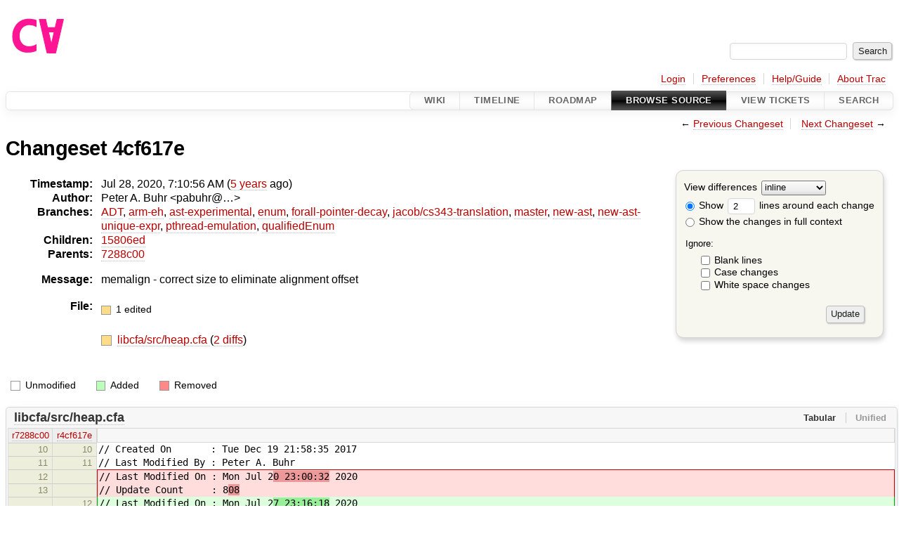

--- FILE ---
content_type: text/html;charset=utf-8
request_url: https://cforall.uwaterloo.ca/trac/changeset/4cf617ea3f8ce72efe61cde4daf65a39c4a96955
body_size: 4948
content:


<!DOCTYPE html>
<html lang="en-US">   <head>
    <!-- # block head (placeholder in theme.html) -->
        <!-- # block head (content inherited from layout.html) -->
    <title>
    Changeset 4cf617e
        – Cforall

    </title>

    <meta http-equiv="Content-Type" content="text/html; charset=UTF-8" />
    <meta http-equiv="X-UA-Compatible" content="IE=edge" />
    <!--[if IE]><script>
        if (/^#__msie303:/.test(window.location.hash))
        window.location.replace(window.location.hash.replace(/^#__msie303:/, '#'));
        </script><![endif]-->

    <link rel="start"  href="/trac/wiki" />
    <link rel="search"  href="/trac/search" />
    <link rel="help"  href="/trac/wiki/TracGuide" />
    <link rel="stylesheet"  href="/trac/chrome/common/css/trac.css" type="text/css" />
    <link rel="stylesheet"  href="/trac/chrome/common/css/changeset.css" type="text/css" />
    <link rel="stylesheet"  href="/trac/chrome/common/css/diff.css" type="text/css" />
    <link rel="stylesheet"  href="/trac/chrome/common/css/code.css" type="text/css" />
    <link rel="icon"  href="/trac/chrome/common/trac.ico" type="image/x-icon" />
    <link rel="first"  href="/trac/changeset/51b734528489f81a5af985bfee9aa3b6625b9774" title="Changeset 51b73452" />
    <link rel="prev"  href="/trac/changeset/3e2b9c93dff631bddb430d876a83bcc3bafe9d16" title="Changeset 3e2b9c9" />
    <link rel="last"  href="/trac/changeset/9c8afc70c6dc1fa03a353d2b14e83cce3a95909e" title="Changeset 9c8afc7" />
    <link rel="next"  href="/trac/changeset/15806ed4125985b4bd7172dc59af8da70529cd89" title="Changeset 15806ed" />
    <link rel="alternate"  class="diff" href="?format=diff&amp;new=4cf617ea3f8ce72efe61cde4daf65a39c4a96955" title="Unified Diff" type="text/plain" />
    <link rel="alternate"  class="zip" href="?format=zip&amp;new=4cf617ea3f8ce72efe61cde4daf65a39c4a96955" title="Zip Archive" type="application/zip" />
    <noscript>
      <style>
        .trac-noscript { display: none !important }
      </style>     </noscript>
    <link type="application/opensearchdescription+xml" rel="search"
          href="/trac/search/opensearch"
          title="Search Cforall"/>
    <script src="/trac/chrome/common/js/jquery.js"></script>
    <script src="/trac/chrome/common/js/babel.js"></script>
    <script src="/trac/chrome/common/js/trac.js"></script>
    <script src="/trac/chrome/common/js/search.js"></script>
    <script src="/trac/chrome/common/js/folding.js"></script>
    <script src="/trac/chrome/common/js/diff.js"></script>
    <script>
      jQuery(function($) {
        $(".trac-autofocus").focus();
        $(".trac-target-new").attr("target", "_blank");
        if ($.ui) { /* is jquery-ui added? */
          $(".trac-datepicker:not([readonly])")
            .prop("autocomplete", "off").datepicker();
          // Input current date when today is pressed.
          var _goToToday = $.datepicker._gotoToday;
          $.datepicker._gotoToday = function(id) {
            _goToToday.call(this, id);
            this._selectDate(id)
          };
          $(".trac-datetimepicker:not([readonly])")
            .prop("autocomplete", "off").datetimepicker();
        }
        $(".trac-disable").disableSubmit(".trac-disable-determinant");
        setTimeout(function() { $(".trac-scroll").scrollToTop() }, 1);
        $(".trac-disable-on-submit").disableOnSubmit();
      });
    </script>
    <!--   # include 'site_head.html' (layout.html) -->
    <!--   end of site_head.html -->
    <!-- # endblock head (content inherited from layout.html) -->


    <script>
      jQuery(function($) {
        $(".trac-toggledeleted").show().click(function() {
                  $(this).siblings().find(".trac-deleted").toggle();
                  return false;
        }).click();
        $("#content").find("li.entry h2 a").parent()
          .addAnchor(_("Link to this diff"));
      });
    </script>
    <!-- # endblock head (placeholder in theme.html) -->
  </head> 
  <body>
    <!-- # block body (content inherited from theme.html) -->
    <!--   # include 'site_header.html' (theme.html) -->
    <!--   end of site_header.html -->

    <div id="banner">
      <div id="header">
        <a id="logo"
           href="/">
          <img  alt="Cforall" src="/trac/chrome/site/logo.svg" /></a>


      </div>
      <form id="search" action="/trac/search" method="get">
        <div>
          <label for="proj-search">Search:</label>
          <input type="text" id="proj-search" name="q" size="18"
                  value="" />
          <input type="submit" value="Search" />
        </div>
      </form>
          <div id="metanav" class="nav">
      <ul><li  class="first"><a href="/trac/login">Login</a></li><li ><a href="/trac/prefs">Preferences</a></li><li ><a href="/trac/wiki/TracGuide">Help/Guide</a></li><li  class="last"><a href="/trac/about">About Trac</a></li></ul>
    </div>

    </div>
        <div id="mainnav" class="nav">
      <ul><li  class="first"><a href="/trac/wiki">Wiki</a></li><li ><a href="/trac/timeline">Timeline</a></li><li ><a href="/trac/roadmap">Roadmap</a></li><li  class="active"><a href="/trac/browser">Browse Source</a></li><li ><a href="/trac/report">View Tickets</a></li><li  class="last"><a href="/trac/search">Search</a></li></ul>
    </div>


    <div id="main"
         >
      <div id="ctxtnav" class="nav">
        <h2>Context Navigation</h2>
        <ul>
          <li  class="first"><span>&larr; <a class="prev" href="/trac/changeset/3e2b9c93dff631bddb430d876a83bcc3bafe9d16" title="Changeset 3e2b9c9">Previous Changeset</a></span></li>
          <li  class="last"><span><a class="next" href="/trac/changeset/15806ed4125985b4bd7172dc59af8da70529cd89" title="Changeset 15806ed">Next Changeset</a> &rarr;</span></li>
        </ul>
        <hr />
      </div>

      

      

      <!-- # block content (placeholder in theme.html) -->
<div id="content" class="changeset">
  <div id="title">
    <h1>
Changeset 4cf617e    </h1>
  </div>
  <form id="prefs" action="/trac/changeset/4cf617ea3f8ce72efe61cde4daf65a39c4a96955">
    <div>

<label for="style">View differences</label>
<select id="style" name="style">
  <option  selected="selected"
          value="inline">inline</option>
  <option 
          value="sidebyside">side by side</option>
</select>
<div class="field">
<label>  <input type="radio" name="contextall" value="0"
          checked="checked"/>
 Show</label> <label>  <input type="text" name="contextlines" id="contextlines" size="2"
         maxlength="3"
         value="2"/>
 lines around each change</label>  <br/>
  <label><input type="radio" name="contextall" value="1"
                />
    Show the changes in full context</label>
</div>
<fieldset id="ignore">
  <legend>Ignore:</legend>
  <div class="field">
    <input type="checkbox" id="ignoreblanklines" name="ignoreblanklines"
            />
    <label for="ignoreblanklines">Blank lines</label>
  </div>
  <div class="field">
    <input type="checkbox" id="ignorecase" name="ignorecase"
            />
    <label for="ignorecase">Case changes</label>
  </div>
  <div class="field">
    <input type="checkbox" id="ignorewhitespace" name="ignorewhitespace"
            />
    <label for="ignorewhitespace">White space changes</label>
  </div>
</fieldset>
<div class="buttons">
  <input type="submit" name="update" value="Update" />
</div>
    </div>
  </form>
  <dl id="overview">
    <dt class="property time">Timestamp:</dt>
    <dd class="time">
      Jul 28, 2020, 7:10:56 AM
(<a class="timeline" href="/trac/timeline?from=2020-07-28T07%3A10%3A56-04%3A00&amp;precision=second" title="See timeline at Jul 28, 2020, 7:10:56 AM">5 years</a> ago)    </dd>
    <dt class="property author">Author:</dt>
    <dd class="author"><span class="trac-author">Peter A. Buhr &lt;pabuhr@…&gt;</span></dd>
    <dt class="property">Branches:</dt>
    <dd><a class="changeset" href="/trac/changeset/fa2c005cdb7210e3aaf9b1170f05fbc75444ece7/" title="Finish Adt POC">ADT</a>, <a class="changeset" href="/trac/changeset/e8261bb2d5672221f593ba7abb77aa70dd80c822/" title="Preliminary ARM exception handling support">arm-eh</a>, <a class="changeset" href="/trac/changeset/62d62db217dc9f917346863faa9d03148d98844f/" title="Merge branch 'master' into ast-experimental">ast-experimental</a>, <a class="changeset" href="/trac/changeset/365c8dcbd76a5d6cafc342a140f686a573523fea/" title="Merge branch 'master' into enum">enum</a>, <a class="changeset" href="/trac/changeset/a55649200b5601ebf0ca0b430984b9546e7bed94/" title="There was less extra code in ForallPointerDecay then I hopped, but it ...">forall-pointer-decay</a>, <a class="changeset" href="/trac/changeset/a3cadfcf7de2a83c2d884dd711e7f82979272284/" title="Removed default parser argument">jacob/cs343-translation</a>, <a class="changeset" href="/trac/changeset/9c8afc70c6dc1fa03a353d2b14e83cce3a95909e/" title="proofread abstract">master</a>, <a class="changeset" href="/trac/changeset/13d33a758fd4097ca7b39a0687501ef7853332a1/" title="Merge branch 'master' into new-ast">new-ast</a>, <a class="changeset" href="/trac/changeset/f95634ee1f70e0dd4ea661aa832925cf8415519a/" title="fix unique expr pass">new-ast-unique-expr</a>, <a class="changeset" href="/trac/changeset/9cd5bd2665deba4718673a3686869490de73341e/" title="Added an assembly to prevent null-checks from being optimized out. ...">pthread-emulation</a>, <a class="changeset" href="/trac/changeset/12df6fe35a1d7d73a64293320db6c3a0b195af33/" title="Fix an enumerator value bug; add basic tests for new features; save ...">qualifiedEnum</a></dd>
    <dt class="property">Children:</dt>
    <dd><a class="changeset" href="/trac/changeset/15806ed4125985b4bd7172dc59af8da70529cd89/" title="Added bugs for 203 (the new multipart one) and 140 (the only issue ...">15806ed</a></dd>
    <dt class="property">Parents:</dt>
    <dd><a class="changeset" href="/trac/changeset/7288c0049997864732d1382f7fbefea144a2137e/" title="Added comment to cat example">7288c00</a></dd>
    <dt class="property message">Message:</dt>
    <dd class="message searchable">
      <p>
memalign - correct size to eliminate alignment offset<br />
</p>

    </dd>
    <dt class="property files">
      File:
    </dt>
    <dd class="files">
      <div class="legend" id="file-legend">
        <dl>
          <dt class="mod"></dt><dd>
            1 edited</dd>
        </dl>
      </div>
      <br />
      <ul>
        <li>
          
  <div class="mod"> </div>
  <a title="Show entry in browser" href="/trac/browser/libcfa/src/heap.cfa?rev=4cf617ea3f8ce72efe61cde4daf65a39c4a96955">
    libcfa/src/heap.cfa
  </a>
  <span class="comment">(modified)</span>
  (<a title="Show differences" href="#file0">2 diffs</a>)

        </li>
      </ul>
    </dd>
  </dl>

  <div class="diff">
    <div class="legend" id="diff-legend">
      <h3>Legend:</h3>
      <dl>
        <dt class="unmod"></dt><dd>Unmodified</dd>
        <dt class="add"></dt><dd>Added</dd>
        <dt class="rem"></dt><dd>Removed</dd>
      </dl>
    </div>

<div class="diff">

  <ul class="entries">
    <li class="entry">
      <h2 id="file0">
        <a href="/trac/changeset/4cf617ea3f8ce72efe61cde4daf65a39c4a96955/libcfa/src/heap.cfa" title="Show the changeset 4cf617e restricted to libcfa/src/heap.cfa">libcfa/src/heap.cfa</a>
      </h2>
      <table class="trac-diff inline" cellspacing="0">
        <colgroup>
          <col class="lineno"/><col class="lineno"/><col class="content"/>
        </colgroup>
        <thead>
          <tr>
            <th title="Revision 7288c0049997864732d1382f7fbefea144a2137e">
              <a title="Show revision 7288c00 of this file in browser"
                 href="/trac/browser/libcfa/src/heap.cfa?rev=2b23d781b7a9f2fa92a7750bffc73cf9ec34e3c1#L10"
                 >r7288c00</a>
            </th>
            <th title="Revision 4cf617ea3f8ce72efe61cde4daf65a39c4a96955">
              <a title="Show revision 4cf617e of this file in browser"
                 href="/trac/browser/libcfa/src/heap.cfa?rev=4cf617ea3f8ce72efe61cde4daf65a39c4a96955#L10"
                 >r4cf617e</a>
            </th>
            <td>
              &nbsp;
            </td>
          </tr>
        </thead>
        <tbody class="unmod">

          <tr>
            <th>10</th><th>10</th><td class="l"><span>// Created On&nbsp; &nbsp; &nbsp; &nbsp;: Tue Dec 19 21:58:35 2017</span></td>
          </tr>
          <tr>
            <th>11</th><th>11</th><td class="l"><span>// Last Modified By : Peter A. Buhr</span></td>
          </tr>
        </tbody>
        <tbody class="mod">


          <tr class="first">
            <th>12</th><th>&nbsp;</th><td class="l"><span>// Last Modified On : Mon Jul 2<del>0 23:00:32</del> 2020</span></td>
          </tr>
          <tr>
            <th>13</th><th>&nbsp;</th><td class="l"><span>// Update Count&nbsp; &nbsp; &nbsp;: 8<del>08</del></span></td>
          </tr>

          <tr>
            <th>&nbsp;</th><th>12</th><td class="r"><span>// Last Modified On : Mon Jul 2<ins>7 23:16:18</ins> 2020</span></td>
          </tr>
          <tr class="last">
            <th>&nbsp;</th><th>13</th><td class="r"><span>// Update Count&nbsp; &nbsp; &nbsp;: 8<ins>15</ins></span></td>
          </tr>
        </tbody>
        <tbody class="unmod">

          <tr>
            <th>14</th><th>14</th><td class="l"><span>//</span></td>
          </tr>
          <tr>
            <th>15</th><th>15</th><td class="l"><span></span></td>
          </tr>
        </tbody>
        <tbody class="skipped">
          <tr>
            <th><a href="/trac/browser/libcfa/src/heap.cfa?rev=2b23d781b7a9f2fa92a7750bffc73cf9ec34e3c1#L805">&hellip;</a></th>
            <th><a href="/trac/browser/libcfa/src/heap.cfa?rev=4cf617ea3f8ce72efe61cde4daf65a39c4a96955#L805">&hellip;</a></th>
            <td>
              &nbsp;
            </td>
          </tr>
        </tbody>
        <tbody class="unmod">

          <tr>
            <th>805</th><th>805</th><td class="l"><span>&nbsp; &nbsp; &nbsp; &nbsp; // address of header from malloc</span></td>
          </tr>
          <tr>
            <th>806</th><th>806</th><td class="l"><span>&nbsp; &nbsp; &nbsp; &nbsp; HeapManager.Storage.Header * realHeader = headerAddr( addr );</span></td>
          </tr>
        </tbody>
        <tbody class="add">

          <tr class="first last">
            <th>&nbsp;</th><th>807</th><td class="r"><ins>&nbsp; &nbsp; &nbsp; &nbsp; realHeader-&gt;kind.real.size = size;&nbsp; &nbsp; &nbsp; &nbsp; &nbsp; &nbsp; &nbsp; &nbsp; &nbsp; &nbsp; &nbsp; &nbsp; &nbsp; &nbsp; &nbsp; &nbsp; &nbsp; &nbsp; &nbsp; // correct size to eliminate above alignment offset</ins></td>
          </tr>
        </tbody>
        <tbody class="unmod">

          <tr>
            <th>807</th><th>808</th><td class="l"><span>&nbsp; &nbsp; &nbsp; &nbsp; // address of fake header * before* the alignment location</span></td>
          </tr>
          <tr>
            <th>808</th><th>809</th><td class="l"><span>&nbsp; &nbsp; &nbsp; &nbsp; HeapManager.Storage.Header * fakeHeader = headerAddr( user );</span></td>
          </tr>
        </tbody>
      </table>

    </li>
  </ul>
</div><div class="trac-help">
  <strong>Note:</strong>
 See   <a href="/trac/wiki/TracChangeset">TracChangeset</a>
 for help on using the changeset viewer.
</div>
  </div>
</div>        <!-- # block content (content inherited from layout.html) -->
    <script type="text/javascript">
      jQuery("body").addClass("trac-has-js");
    </script>
    <div id="altlinks">
      <h3>Download in other formats:</h3>
      <ul>
        <li class="first">
          <a rel="nofollow" href="?format=diff&amp;new=4cf617ea3f8ce72efe61cde4daf65a39c4a96955"
              class="diff">
            Unified Diff</a>
        </li>
        <li class="last">
          <a rel="nofollow" href="?format=zip&amp;new=4cf617ea3f8ce72efe61cde4daf65a39c4a96955"
              class="zip">
            Zip Archive</a>
        </li>
      </ul>
    </div>
    <!-- # endblock content (content inherited from layout.html) -->

      <!-- # endblock content (placeholder in theme.html) -->
    </div>

    <div id="footer"><hr/>
      <a id="tracpowered" href="https://trac.edgewall.org/"
         ><img src="/trac/chrome/common/trac_logo_mini.png" height="30"
               width="107" alt="Trac Powered"/></a>
      <p class="left">
Powered by         <a href="/trac/about"><strong>Trac 1.6</strong></a>
        <br />
 By         <a href="http://www.edgewall.org/">Edgewall Software</a>
.      </p>
      <p class="right">Visit the Trac open source project at<br /><a href="http://trac.edgewall.org/">http://trac.edgewall.org/</a></p>
    </div>
    <!--   # include 'site_footer.html' (theme.html) -->
    <!--   end of site_footer.html -->
    <!-- # endblock body (content inherited from theme.html) -->
  </body> </html>

--- FILE ---
content_type: application/javascript
request_url: https://cforall.uwaterloo.ca/trac/chrome/common/js/trac.js
body_size: 2875
content:
(function($){

  if (typeof _ == 'undefined')
    babel.Translations.load({}).install();

  $.fn.addAnchor = function(title) {
    title = title || _("Link here");
    return this.filter("*[id]").each(function() {
      $("<a class='anchor'> \u00B6</a>").attr("href", "#" + this.id)
        .attr("title", title).appendTo(this);
    });
  };

  $.fn.checked = function(checked) {
    if (checked == undefined) { // getter
      if (!this.length) return false;
      return this.get(0).checked;
    } else { // setter
      return this.each(function() {
        this.checked = checked;
      });
    }
  };

  // Add a Select All checkbox to each thead in the table.
  $.fn.addSelectAllCheckboxes = function() {
    var $table = this;
    if ($("tr td.sel", $table).length > 0) {
      $("tr th.sel", $table).append(
        $('<input type="checkbox" name="toggle_group" />').attr({
          title: _("Toggle group")
        }).click(function() {
          $("tr td.sel input",
            $(this).closest("thead, tbody").next())
              .prop("checked", this.checked).change();
        })
      );
      $("tr td.sel", $table).click(function() {
        var $tbody = $(this).closest("tbody");
        var $checkboxes = $("tr td.sel input", $tbody);
        var num_selected = $checkboxes.filter(":checked").length;
        var none_selected = num_selected === 0;
        var all_selected = num_selected === $checkboxes.length;
        $("tr th.sel input", $tbody.prev())
          .prop({"checked": all_selected,
                 "indeterminate": !(none_selected || all_selected)});
      });
    }
  };

  $.fn.exclusiveOnClick = function(selector) {
    var $container = $(this);
    $container.on("click", selector,
      function(event) {
        if (!event.metaKey && !event.altKey)
          return;
        var clicked;
        if (this.tagName === "LABEL") {
          if (this.htmlFor) {
            clicked = document.getElementById(this.htmlFor);
          } else {
            clicked = this.children[0];
          }
        } else {
          clicked = this;
        }
        var $clicked = $(clicked);
        $container.find(":checkbox").not(clicked).prop("checked", false);
        $clicked.prop("checked", true);
      }).mousedown(function(event) {
        if (event.metaKey || event.altKey) {
          event.preventDefault(); // Prevent border on Firefox.
        }
      });
  };

  // Conditionally disable the submit button. Returns a jQuery object.
  $.fn.disableSubmit = function(determinant) {
    determinant = $(determinant);
    var subject = $(this);
    var isDisabled;
    if (determinant.is("input:checkbox")) {
      isDisabled = function () {
          return determinant.filter(":checked").length === 0;
      }
    } else if (determinant.is("input:file")) {
      isDisabled = function () {
          return !determinant.val();
      }
    } else {
      return subject;
    }
    function toggleDisabled() {
      subject.prop("disabled", isDisabled);
      if (subject.prop("disabled")) {
        subject.attr("title", _("At least one item must be selected"))
      } else {
        subject.removeAttr("title");
      }
    }
    determinant.change(toggleDisabled);
    toggleDisabled();
    return subject;
  };

  $.fn.enable = function(enabled) {
    if (enabled == undefined) enabled = true;
    return this.each(function() {
      this.disabled = !enabled;
      var label = $(this).parents("label");
      if (!label.length && this.id) {
        label = $("label[for='" + this.id + "']");
      }
      if (!enabled) {
        label.addClass("disabled");
      } else {
        label.removeClass("disabled");
      }
    });
  };

  $.fn.getAbsolutePos = function() {
    return this.map(function() {
      var left = this.offsetLeft;
      var top = this.offsetTop;
      var parent = this.offsetParent;
      while (parent) {
        left += parent.offsetLeft;
        top += parent.offsetTop;
        parent = parent.offsetParent;
      }
      return {left: left, top: top};
    });
  };

  $.fn.scrollToTop = function() {
    return this.each(function() {
      scrollTo(0, $(this).getAbsolutePos()[0].top);
      return false;
    });
  };

  // Disable the form's submit action after the submit button is pressed by
  // replacing it with a handler that cancels the action. The handler is
  // removed when navigating away from the page so that the action will
  // be enabled when using the back button to return to the page.
  $.fn.disableOnSubmit = function() {
    this.click(function() {
      var form = $(this).closest("form");
      if (form.hasClass("trac-submit-is-disabled")) {
        form.on("submit.prevent-submit", function() {
          return false;
        });
        $(window).on("unload", function() {
          form.off("submit.prevent-submit");
        });
      } else {
        form.addClass("trac-submit-is-disabled");
        $(window).on("unload", function() {
          form.removeClass("trac-submit-is-disabled");
        })
      }
    });
  };

  $.loadStyleSheet = function(href, type) {
    type = type || "text/css";
    $(function() {
      var link;
      $("link[rel=stylesheet]").each(function() {
        if (this.getAttribute("href") === href) {
          if (this.disabled)
            this.disabled = false;
          link = this;
          return false;
        }
      });
      if (link !== undefined)
        return;
      if (document.createStyleSheet) { // MSIE
        document.createStyleSheet(href);
      } else {
        $("<link rel='stylesheet' type='" + type + "' href='" + href + "' />")
          .appendTo("head");
      }
    });
  };

  // {script.src: [listener1, listener2, ...]}
  var readyListeners = {};

  $.documentReady = function(listener) {
    var script = document.currentScript;
    if (script === undefined) {
      script = $("head script");
      script = script[script.length - 1];
    }
    if (script) {
      var href = script.getAttribute("src");
      if (!(href in readyListeners))
        readyListeners[href] = [];
      var listeners = readyListeners[href];
      listeners.push(listener);
    }
    $(listener);
  };

  $.loadScript = function(href, type) {
    var script;
    $("head script").each(function() {
      if (this.getAttribute("src") === href) {
        script = this;
        return false;
      }
    });
    if (script !== undefined) {
      // Call registered ready listeners
      $.each(readyListeners[href] || [], function(idx, listener) {
        listener.call(document, $);
      });
    } else {
      // Don't use $("<script>").appendTo("head") to avoid adding
      // "_=<timestamp>" parameter to url.
      script = document.createElement("script");
      script.src = href;
      script.async = false;
      if (type && type != "text/javascript")
        script.type = type;
      $("head")[0].appendChild(script);
    }
  };

  var warn_unsaved_changes;

  // Prompt a warning if leaving the page with unsaved changes
  $.setWarningUnsavedChanges = function(enabled, message) {
    if (enabled) {
      if (!warn_unsaved_changes) {
        $(window).on("beforeunload", function() {
          return warn_unsaved_changes;
        });
      }
      warn_unsaved_changes = message || _("You have unsaved changes. Your " +
        "changes will be lost if you leave this page before saving your " +
        "changes.");
    } else {
      $(window).off("beforeunload");
      warn_unsaved_changes = null;
    }
  };

  // Escape special HTML characters (&<>")
  var quote = {"&": "&amp;", "<": "&lt;", ">": "&gt;", '"': "&quot;"};

  $.htmlEscape = function(value) {
    if (typeof value != "string")
      return value;
    return value.replace(/[&<>"]/g, function(c) { return quote[c]; });
  };

  function format(str, args, escape) {
    var kwargs = args[args.length - 1];
    return str.replace(/\${?(\w+)}?/g, function(_, k) {
      var result;
      if (k.length == 1 && k >= '0' && k <= '9')
        result = args[k - '0'];
      else
        result = kwargs[k];
      return escape ? escape(result) : result;
    });
  }

  // Expand positional ($1 .. $9) and keyword ($name) arguments in a string.
  // The htmlFormat() version HTML-escapes arguments prior to substitution.
  $.format = function(str) {
    return format(str, arguments);
  };

  $.htmlFormat = function(str) {
    return format(str, arguments, $.htmlEscape);
  };

  $.template = $.format;    // For backward compatibility

  // Used for dynamically updating the height of a textarea
  window.resizeTextArea = function (id, rows) {
    var textarea = $("#" + id).get(0);
    if (!textarea || textarea.rows == undefined) return;
    $(textarea).height("");
    textarea.rows = rows;
  }

})(jQuery);
